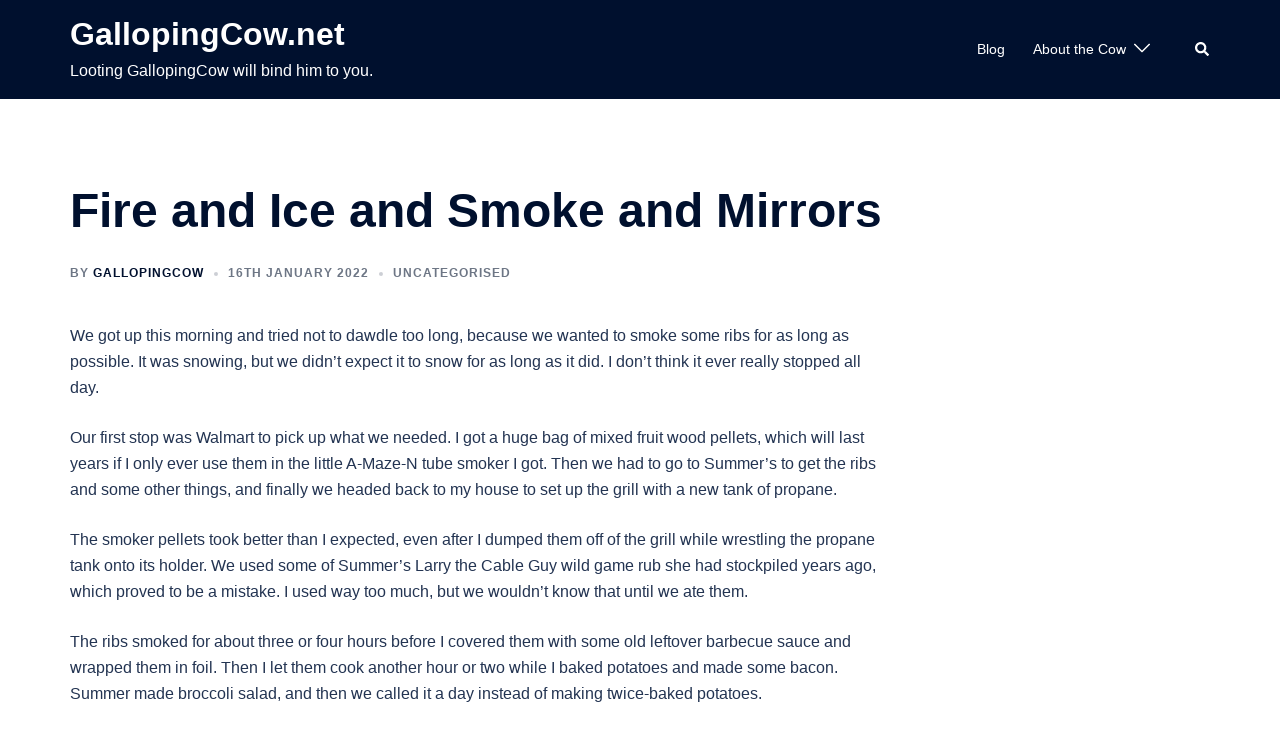

--- FILE ---
content_type: text/html; charset=utf-8
request_url: https://www.google.com/recaptcha/api2/aframe
body_size: 269
content:
<!DOCTYPE HTML><html><head><meta http-equiv="content-type" content="text/html; charset=UTF-8"></head><body><script nonce="AB21gDE2Cs-YCX3xxVk37Q">/** Anti-fraud and anti-abuse applications only. See google.com/recaptcha */ try{var clients={'sodar':'https://pagead2.googlesyndication.com/pagead/sodar?'};window.addEventListener("message",function(a){try{if(a.source===window.parent){var b=JSON.parse(a.data);var c=clients[b['id']];if(c){var d=document.createElement('img');d.src=c+b['params']+'&rc='+(localStorage.getItem("rc::a")?sessionStorage.getItem("rc::b"):"");window.document.body.appendChild(d);sessionStorage.setItem("rc::e",parseInt(sessionStorage.getItem("rc::e")||0)+1);localStorage.setItem("rc::h",'1768682965495');}}}catch(b){}});window.parent.postMessage("_grecaptcha_ready", "*");}catch(b){}</script></body></html>